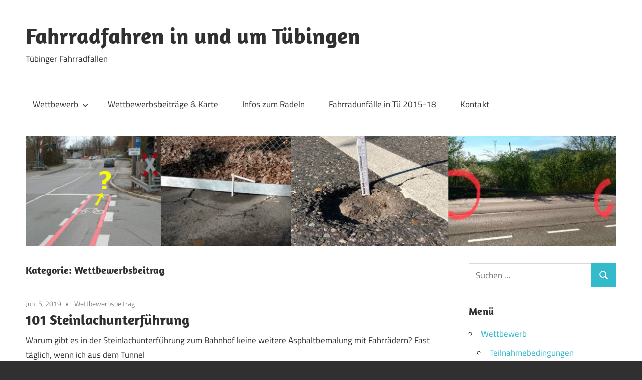

--- FILE ---
content_type: text/html; charset=UTF-8
request_url: https://tuebinger-fahrradfallen.de/category/wettbewerbsbeitrag/page/2/?lcp_pagelistcategorypostswidget-3=4
body_size: 39219
content:
<!DOCTYPE html>
<html lang="de">

<head>
<meta charset="UTF-8">
<meta name="viewport" content="width=device-width, initial-scale=1">
<link rel="profile" href="http://gmpg.org/xfn/11">
<link rel="pingback" href="https://tuebinger-fahrradfallen.de/xmlrpc.php">

<title>Wettbewerbsbeitrag &#8211; Seite 2 &#8211; Fahrradfahren in und um Tübingen</title>
<meta name='robots' content='max-image-preview:large' />
	<style>img:is([sizes="auto" i], [sizes^="auto," i]) { contain-intrinsic-size: 3000px 1500px }</style>
	<link rel="alternate" type="application/rss+xml" title="Fahrradfahren in und um Tübingen &raquo; Feed" href="https://tuebinger-fahrradfallen.de/feed/" />
<link rel="alternate" type="application/rss+xml" title="Fahrradfahren in und um Tübingen &raquo; Kommentar-Feed" href="https://tuebinger-fahrradfallen.de/comments/feed/" />
<link rel="alternate" type="application/rss+xml" title="Fahrradfahren in und um Tübingen &raquo; Kategorie-Feed für Wettbewerbsbeitrag" href="https://tuebinger-fahrradfallen.de/category/wettbewerbsbeitrag/feed/" />
<link rel='stylesheet' id='maxwell-theme-fonts-css' href='https://tuebinger-fahrradfallen.de/wp-content/fonts/14d14bbddd1cbd978f95d2b98383151e.css?ver=20201110' type='text/css' media='all' />
<link rel='stylesheet' id='wp-block-library-css' href='https://tuebinger-fahrradfallen.de/wp-includes/css/dist/block-library/style.min.css?ver=6.8.3' type='text/css' media='all' />
<style id='classic-theme-styles-inline-css' type='text/css'>
/*! This file is auto-generated */
.wp-block-button__link{color:#fff;background-color:#32373c;border-radius:9999px;box-shadow:none;text-decoration:none;padding:calc(.667em + 2px) calc(1.333em + 2px);font-size:1.125em}.wp-block-file__button{background:#32373c;color:#fff;text-decoration:none}
</style>
<style id='global-styles-inline-css' type='text/css'>
:root{--wp--preset--aspect-ratio--square: 1;--wp--preset--aspect-ratio--4-3: 4/3;--wp--preset--aspect-ratio--3-4: 3/4;--wp--preset--aspect-ratio--3-2: 3/2;--wp--preset--aspect-ratio--2-3: 2/3;--wp--preset--aspect-ratio--16-9: 16/9;--wp--preset--aspect-ratio--9-16: 9/16;--wp--preset--color--black: #000000;--wp--preset--color--cyan-bluish-gray: #abb8c3;--wp--preset--color--white: #ffffff;--wp--preset--color--pale-pink: #f78da7;--wp--preset--color--vivid-red: #cf2e2e;--wp--preset--color--luminous-vivid-orange: #ff6900;--wp--preset--color--luminous-vivid-amber: #fcb900;--wp--preset--color--light-green-cyan: #7bdcb5;--wp--preset--color--vivid-green-cyan: #00d084;--wp--preset--color--pale-cyan-blue: #8ed1fc;--wp--preset--color--vivid-cyan-blue: #0693e3;--wp--preset--color--vivid-purple: #9b51e0;--wp--preset--color--primary: #33bbcc;--wp--preset--color--secondary: #008899;--wp--preset--color--tertiary: #005566;--wp--preset--color--accent: #cc3833;--wp--preset--color--highlight: #009912;--wp--preset--color--light-gray: #f0f0f0;--wp--preset--color--gray: #999999;--wp--preset--color--dark-gray: #303030;--wp--preset--gradient--vivid-cyan-blue-to-vivid-purple: linear-gradient(135deg,rgba(6,147,227,1) 0%,rgb(155,81,224) 100%);--wp--preset--gradient--light-green-cyan-to-vivid-green-cyan: linear-gradient(135deg,rgb(122,220,180) 0%,rgb(0,208,130) 100%);--wp--preset--gradient--luminous-vivid-amber-to-luminous-vivid-orange: linear-gradient(135deg,rgba(252,185,0,1) 0%,rgba(255,105,0,1) 100%);--wp--preset--gradient--luminous-vivid-orange-to-vivid-red: linear-gradient(135deg,rgba(255,105,0,1) 0%,rgb(207,46,46) 100%);--wp--preset--gradient--very-light-gray-to-cyan-bluish-gray: linear-gradient(135deg,rgb(238,238,238) 0%,rgb(169,184,195) 100%);--wp--preset--gradient--cool-to-warm-spectrum: linear-gradient(135deg,rgb(74,234,220) 0%,rgb(151,120,209) 20%,rgb(207,42,186) 40%,rgb(238,44,130) 60%,rgb(251,105,98) 80%,rgb(254,248,76) 100%);--wp--preset--gradient--blush-light-purple: linear-gradient(135deg,rgb(255,206,236) 0%,rgb(152,150,240) 100%);--wp--preset--gradient--blush-bordeaux: linear-gradient(135deg,rgb(254,205,165) 0%,rgb(254,45,45) 50%,rgb(107,0,62) 100%);--wp--preset--gradient--luminous-dusk: linear-gradient(135deg,rgb(255,203,112) 0%,rgb(199,81,192) 50%,rgb(65,88,208) 100%);--wp--preset--gradient--pale-ocean: linear-gradient(135deg,rgb(255,245,203) 0%,rgb(182,227,212) 50%,rgb(51,167,181) 100%);--wp--preset--gradient--electric-grass: linear-gradient(135deg,rgb(202,248,128) 0%,rgb(113,206,126) 100%);--wp--preset--gradient--midnight: linear-gradient(135deg,rgb(2,3,129) 0%,rgb(40,116,252) 100%);--wp--preset--font-size--small: 13px;--wp--preset--font-size--medium: 20px;--wp--preset--font-size--large: 36px;--wp--preset--font-size--x-large: 42px;--wp--preset--spacing--20: 0.44rem;--wp--preset--spacing--30: 0.67rem;--wp--preset--spacing--40: 1rem;--wp--preset--spacing--50: 1.5rem;--wp--preset--spacing--60: 2.25rem;--wp--preset--spacing--70: 3.38rem;--wp--preset--spacing--80: 5.06rem;--wp--preset--shadow--natural: 6px 6px 9px rgba(0, 0, 0, 0.2);--wp--preset--shadow--deep: 12px 12px 50px rgba(0, 0, 0, 0.4);--wp--preset--shadow--sharp: 6px 6px 0px rgba(0, 0, 0, 0.2);--wp--preset--shadow--outlined: 6px 6px 0px -3px rgba(255, 255, 255, 1), 6px 6px rgba(0, 0, 0, 1);--wp--preset--shadow--crisp: 6px 6px 0px rgba(0, 0, 0, 1);}:where(.is-layout-flex){gap: 0.5em;}:where(.is-layout-grid){gap: 0.5em;}body .is-layout-flex{display: flex;}.is-layout-flex{flex-wrap: wrap;align-items: center;}.is-layout-flex > :is(*, div){margin: 0;}body .is-layout-grid{display: grid;}.is-layout-grid > :is(*, div){margin: 0;}:where(.wp-block-columns.is-layout-flex){gap: 2em;}:where(.wp-block-columns.is-layout-grid){gap: 2em;}:where(.wp-block-post-template.is-layout-flex){gap: 1.25em;}:where(.wp-block-post-template.is-layout-grid){gap: 1.25em;}.has-black-color{color: var(--wp--preset--color--black) !important;}.has-cyan-bluish-gray-color{color: var(--wp--preset--color--cyan-bluish-gray) !important;}.has-white-color{color: var(--wp--preset--color--white) !important;}.has-pale-pink-color{color: var(--wp--preset--color--pale-pink) !important;}.has-vivid-red-color{color: var(--wp--preset--color--vivid-red) !important;}.has-luminous-vivid-orange-color{color: var(--wp--preset--color--luminous-vivid-orange) !important;}.has-luminous-vivid-amber-color{color: var(--wp--preset--color--luminous-vivid-amber) !important;}.has-light-green-cyan-color{color: var(--wp--preset--color--light-green-cyan) !important;}.has-vivid-green-cyan-color{color: var(--wp--preset--color--vivid-green-cyan) !important;}.has-pale-cyan-blue-color{color: var(--wp--preset--color--pale-cyan-blue) !important;}.has-vivid-cyan-blue-color{color: var(--wp--preset--color--vivid-cyan-blue) !important;}.has-vivid-purple-color{color: var(--wp--preset--color--vivid-purple) !important;}.has-black-background-color{background-color: var(--wp--preset--color--black) !important;}.has-cyan-bluish-gray-background-color{background-color: var(--wp--preset--color--cyan-bluish-gray) !important;}.has-white-background-color{background-color: var(--wp--preset--color--white) !important;}.has-pale-pink-background-color{background-color: var(--wp--preset--color--pale-pink) !important;}.has-vivid-red-background-color{background-color: var(--wp--preset--color--vivid-red) !important;}.has-luminous-vivid-orange-background-color{background-color: var(--wp--preset--color--luminous-vivid-orange) !important;}.has-luminous-vivid-amber-background-color{background-color: var(--wp--preset--color--luminous-vivid-amber) !important;}.has-light-green-cyan-background-color{background-color: var(--wp--preset--color--light-green-cyan) !important;}.has-vivid-green-cyan-background-color{background-color: var(--wp--preset--color--vivid-green-cyan) !important;}.has-pale-cyan-blue-background-color{background-color: var(--wp--preset--color--pale-cyan-blue) !important;}.has-vivid-cyan-blue-background-color{background-color: var(--wp--preset--color--vivid-cyan-blue) !important;}.has-vivid-purple-background-color{background-color: var(--wp--preset--color--vivid-purple) !important;}.has-black-border-color{border-color: var(--wp--preset--color--black) !important;}.has-cyan-bluish-gray-border-color{border-color: var(--wp--preset--color--cyan-bluish-gray) !important;}.has-white-border-color{border-color: var(--wp--preset--color--white) !important;}.has-pale-pink-border-color{border-color: var(--wp--preset--color--pale-pink) !important;}.has-vivid-red-border-color{border-color: var(--wp--preset--color--vivid-red) !important;}.has-luminous-vivid-orange-border-color{border-color: var(--wp--preset--color--luminous-vivid-orange) !important;}.has-luminous-vivid-amber-border-color{border-color: var(--wp--preset--color--luminous-vivid-amber) !important;}.has-light-green-cyan-border-color{border-color: var(--wp--preset--color--light-green-cyan) !important;}.has-vivid-green-cyan-border-color{border-color: var(--wp--preset--color--vivid-green-cyan) !important;}.has-pale-cyan-blue-border-color{border-color: var(--wp--preset--color--pale-cyan-blue) !important;}.has-vivid-cyan-blue-border-color{border-color: var(--wp--preset--color--vivid-cyan-blue) !important;}.has-vivid-purple-border-color{border-color: var(--wp--preset--color--vivid-purple) !important;}.has-vivid-cyan-blue-to-vivid-purple-gradient-background{background: var(--wp--preset--gradient--vivid-cyan-blue-to-vivid-purple) !important;}.has-light-green-cyan-to-vivid-green-cyan-gradient-background{background: var(--wp--preset--gradient--light-green-cyan-to-vivid-green-cyan) !important;}.has-luminous-vivid-amber-to-luminous-vivid-orange-gradient-background{background: var(--wp--preset--gradient--luminous-vivid-amber-to-luminous-vivid-orange) !important;}.has-luminous-vivid-orange-to-vivid-red-gradient-background{background: var(--wp--preset--gradient--luminous-vivid-orange-to-vivid-red) !important;}.has-very-light-gray-to-cyan-bluish-gray-gradient-background{background: var(--wp--preset--gradient--very-light-gray-to-cyan-bluish-gray) !important;}.has-cool-to-warm-spectrum-gradient-background{background: var(--wp--preset--gradient--cool-to-warm-spectrum) !important;}.has-blush-light-purple-gradient-background{background: var(--wp--preset--gradient--blush-light-purple) !important;}.has-blush-bordeaux-gradient-background{background: var(--wp--preset--gradient--blush-bordeaux) !important;}.has-luminous-dusk-gradient-background{background: var(--wp--preset--gradient--luminous-dusk) !important;}.has-pale-ocean-gradient-background{background: var(--wp--preset--gradient--pale-ocean) !important;}.has-electric-grass-gradient-background{background: var(--wp--preset--gradient--electric-grass) !important;}.has-midnight-gradient-background{background: var(--wp--preset--gradient--midnight) !important;}.has-small-font-size{font-size: var(--wp--preset--font-size--small) !important;}.has-medium-font-size{font-size: var(--wp--preset--font-size--medium) !important;}.has-large-font-size{font-size: var(--wp--preset--font-size--large) !important;}.has-x-large-font-size{font-size: var(--wp--preset--font-size--x-large) !important;}
:where(.wp-block-post-template.is-layout-flex){gap: 1.25em;}:where(.wp-block-post-template.is-layout-grid){gap: 1.25em;}
:where(.wp-block-columns.is-layout-flex){gap: 2em;}:where(.wp-block-columns.is-layout-grid){gap: 2em;}
:root :where(.wp-block-pullquote){font-size: 1.5em;line-height: 1.6;}
</style>
<link rel='stylesheet' id='maxwell-stylesheet-css' href='https://tuebinger-fahrradfallen.de/wp-content/themes/maxwell/style.css?ver=2.4.1' type='text/css' media='all' />
<style id='maxwell-stylesheet-inline-css' type='text/css'>
.type-post .entry-footer .entry-tags, .type-post .entry-footer .post-navigation { position: absolute; clip: rect(1px, 1px, 1px, 1px); width: 1px; height: 1px; overflow: hidden; }
</style>
<link rel='stylesheet' id='maxwell-safari-flexbox-fixes-css' href='https://tuebinger-fahrradfallen.de/wp-content/themes/maxwell/assets/css/safari-flexbox-fixes.css?ver=20200827' type='text/css' media='all' />
<!--[if lt IE 9]>
<script type="text/javascript" src="https://tuebinger-fahrradfallen.de/wp-content/themes/maxwell/assets/js/html5shiv.min.js?ver=3.7.3" id="html5shiv-js"></script>
<![endif]-->
<script type="text/javascript" src="https://tuebinger-fahrradfallen.de/wp-content/themes/maxwell/assets/js/svgxuse.min.js?ver=1.2.6" id="svgxuse-js"></script>
<link rel="https://api.w.org/" href="https://tuebinger-fahrradfallen.de/wp-json/" /><link rel="alternate" title="JSON" type="application/json" href="https://tuebinger-fahrradfallen.de/wp-json/wp/v2/categories/5" /><link rel="EditURI" type="application/rsd+xml" title="RSD" href="https://tuebinger-fahrradfallen.de/xmlrpc.php?rsd" />
<meta name="generator" content="WordPress 6.8.3" />
<!-- Analytics by WP Statistics - https://wp-statistics.com -->
		<style type="text/css" id="wp-custom-css">
			
ul.lcp_catlist li a{
	 text-indent:-3em;
	padding-left:0em;
}
ul.lcp_catlist li {
	list-style:none;
}
ul.lcp_catlist li:before{
   content: '';
   display: inline-block;
   height: 52px;
   width: 50px;
   background-image: url(https://tuebinger-fahrradfallen.de/wp-content/uploads/2019/03/piktogramfahrradcrash.png);
	background-repeat: no-repeat;
	background-position:left 25px;
	background-size:2em;
}

.attachment-thumbnail.size-thumbnail.wp-post-image
  {
    float:right;
		margin-top:2em;
		width:35%
	}

	@media screen and (max-width:1000px){
.lcp_catlist li img {
    clear:both;
	padding-top:0;
	margin-top:0;
	padding-bottom:1em;
	width:100%;
}		
}
.lcp_catlist li {
	line-height:1.5em;
}
.lcp_catlist p {margin-left:0.5em}

.c img {
    height: 4.5em;
		float:left;
	  padding-right:1em;
}
.c {
	font-family:sans-serif; line-height:1.4em; font-size:80%
}
.site-info {display:none}		</style>
		</head>

<body class="archive paged category category-wettbewerbsbeitrag category-5 wp-embed-responsive paged-2 category-paged-2 wp-theme-maxwell post-layout-one-column author-hidden">

	
	
	<div id="page" class="hfeed site">

		<a class="skip-link screen-reader-text" href="#content">Zum Inhalt springen</a>

		
		<header id="masthead" class="site-header clearfix" role="banner">

			<div class="header-main container clearfix">

				<div id="logo" class="site-branding clearfix">

										
			<p class="site-title"><a href="https://tuebinger-fahrradfallen.de/" rel="home">Fahrradfahren in und um Tübingen</a></p>

								
			<p class="site-description">Tübinger Fahrradfallen</p>

			
				</div><!-- .site-branding -->

				<div class="header-widgets clearfix">

					
				</div><!-- .header-widgets -->

			</div><!-- .header-main -->

			

	<div id="main-navigation-wrap" class="primary-navigation-wrap">

		
		<button class="primary-menu-toggle menu-toggle" aria-controls="primary-menu" aria-expanded="false" >
			<svg class="icon icon-menu" aria-hidden="true" role="img"> <use xlink:href="https://tuebinger-fahrradfallen.de/wp-content/themes/maxwell/assets/icons/genericons-neue.svg#menu"></use> </svg><svg class="icon icon-close" aria-hidden="true" role="img"> <use xlink:href="https://tuebinger-fahrradfallen.de/wp-content/themes/maxwell/assets/icons/genericons-neue.svg#close"></use> </svg>			<span class="menu-toggle-text">Navigation</span>
		</button>

		<div class="primary-navigation">

			<nav id="site-navigation" class="main-navigation" role="navigation"  aria-label="Primäres Menü">

				<ul id="primary-menu" class="menu"><li id="menu-item-69" class="menu-item menu-item-type-custom menu-item-object-custom menu-item-home menu-item-has-children menu-item-69"><a href="https://tuebinger-fahrradfallen.de">Wettbewerb<svg class="icon icon-expand" aria-hidden="true" role="img"> <use xlink:href="https://tuebinger-fahrradfallen.de/wp-content/themes/maxwell/assets/icons/genericons-neue.svg#expand"></use> </svg></a>
<ul class="sub-menu">
	<li id="menu-item-73" class="menu-item menu-item-type-post_type menu-item-object-page menu-item-73"><a href="https://tuebinger-fahrradfallen.de/teilnahmebedingungen/">Teilnahmebedingungen</a></li>
</ul>
</li>
<li id="menu-item-79" class="menu-item menu-item-type-post_type menu-item-object-page menu-item-79"><a href="https://tuebinger-fahrradfallen.de/ihre-loesungen/">Wettbewerbsbeiträge &#038; Karte</a></li>
<li id="menu-item-85" class="menu-item menu-item-type-post_type menu-item-object-page menu-item-85"><a href="https://tuebinger-fahrradfallen.de/infos-zum-radeln/">Infos zum Radeln</a></li>
<li id="menu-item-82" class="menu-item menu-item-type-post_type menu-item-object-page menu-item-82"><a href="https://tuebinger-fahrradfallen.de/fahrradfallen/">Fahrradunfälle in Tü 2015-18</a></li>
<li id="menu-item-115" class="menu-item menu-item-type-post_type menu-item-object-page menu-item-115"><a href="https://tuebinger-fahrradfallen.de/kontakt/">Kontakt</a></li>
</ul>			</nav><!-- #site-navigation -->

		</div><!-- .primary-navigation -->

	</div>



		</header><!-- #masthead -->

		
		
			<div id="headimg" class="header-image">

			
				<a href="http://tuebinger-fahrradfallen.de">
					<img src="https://tuebinger-fahrradfallen.de/wp-content/uploads/2019/04/cropped-header2.jpg" srcset="https://tuebinger-fahrradfallen.de/wp-content/uploads/2019/04/cropped-header2.jpg 1200w, https://tuebinger-fahrradfallen.de/wp-content/uploads/2019/04/cropped-header2-300x56.jpg 300w, https://tuebinger-fahrradfallen.de/wp-content/uploads/2019/04/cropped-header2-768x143.jpg 768w, https://tuebinger-fahrradfallen.de/wp-content/uploads/2019/04/cropped-header2-1024x191.jpg 1024w" width="1200" height="224" alt="Fahrradfahren in und um Tübingen">
				</a>

			
			</div>

			
		<div id="content" class="site-content container clearfix">

			
	<section id="primary" class="content-archive content-area">
		<main id="main" class="site-main" role="main">

		
			<header class="page-header">

				<h1 class="archive-title">Kategorie: <span>Wettbewerbsbeitrag</span></h1>				
			</header><!-- .page-header -->

			<div id="post-wrapper" class="post-wrapper clearfix">

				
<div class="post-column clearfix">

	<article id="post-1067" class="post-1067 post type-post status-publish format-standard hentry category-wettbewerbsbeitrag">

		
		<header class="entry-header">

			<div class="entry-meta"><span class="meta-date"><a href="https://tuebinger-fahrradfallen.de/101-steinlachunterfuehrung/" title="5:25 p.m." rel="bookmark"><time class="entry-date published updated" datetime="2019-06-05T17:25:57+00:00">Juni 5, 2019</time></a></span><span class="meta-category"> <a href="https://tuebinger-fahrradfallen.de/category/wettbewerbsbeitrag/" rel="category tag">Wettbewerbsbeitrag</a></span></div>
			<h2 class="entry-title"><a href="https://tuebinger-fahrradfallen.de/101-steinlachunterfuehrung/" rel="bookmark">101  Steinlachunterführung</a></h2>
		</header><!-- .entry-header -->

		<div class="entry-content entry-excerpt clearfix">
			<p>Warum gibt es in der Steinlachunterführung zum Bahnhof keine weitere Asphaltbemalung mit Fahrrädern? Fast täglich, wenn ich aus dem Tunnel</p>
			
			<a href="https://tuebinger-fahrradfallen.de/101-steinlachunterfuehrung/" class="more-link">Weiterlesen</a>

					</div><!-- .entry-content -->

	</article>

</div>

<div class="post-column clearfix">

	<article id="post-1042" class="post-1042 post type-post status-publish format-standard hentry category-wettbewerbsbeitrag">

		
		<header class="entry-header">

			<div class="entry-meta"><span class="meta-date"><a href="https://tuebinger-fahrradfallen.de/065-wilhelmstrasse-pauline-krone-heim/" title="6:10 p.m." rel="bookmark"><time class="entry-date published updated" datetime="2019-05-23T18:10:19+00:00">Mai 23, 2019</time></a></span><span class="meta-category"> <a href="https://tuebinger-fahrradfallen.de/category/wettbewerbsbeitrag/" rel="category tag">Wettbewerbsbeitrag</a></span></div>
			<h2 class="entry-title"><a href="https://tuebinger-fahrradfallen.de/065-wilhelmstrasse-pauline-krone-heim/" rel="bookmark">065  Wilhelmstraße Pauline Krone Heim</a></h2>
		</header><!-- .entry-header -->

		<div class="entry-content entry-excerpt clearfix">
			<p>Während Straßenbauarbeiten im Bereich Musikschule wurde eine gefährliche Sturzfalle aufgestellt. Hier wäre es wünschenswert, wenn bei der Beauftragung von Straßenbaumaßnahmen</p>
			
			<a href="https://tuebinger-fahrradfallen.de/065-wilhelmstrasse-pauline-krone-heim/" class="more-link">Weiterlesen</a>

					</div><!-- .entry-content -->

	</article>

</div>

<div class="post-column clearfix">

	<article id="post-1022" class="post-1022 post type-post status-publish format-standard hentry category-wettbewerbsbeitrag">

		
		<header class="entry-header">

			<div class="entry-meta"><span class="meta-date"><a href="https://tuebinger-fahrradfallen.de/100-westbahnhofstrasse-belthlestrasse/" title="6:35 p.m." rel="bookmark"><time class="entry-date published updated" datetime="2019-05-22T18:35:20+00:00">Mai 22, 2019</time></a></span><span class="meta-category"> <a href="https://tuebinger-fahrradfallen.de/category/wettbewerbsbeitrag/" rel="category tag">Wettbewerbsbeitrag</a></span></div>
			<h2 class="entry-title"><a href="https://tuebinger-fahrradfallen.de/100-westbahnhofstrasse-belthlestrasse/" rel="bookmark">100  Westbahnhofstraße / Belthlestraße</a></h2>
		</header><!-- .entry-header -->

		<div class="entry-content entry-excerpt clearfix">
			<p>Der Fahrradweg stadtauswärts auf der Kelterstraße endet nach der Kreuzung mit der Belthlestraße im Nirvana. Vorschlag: Hier könnte der Gehweg</p>
			
			<a href="https://tuebinger-fahrradfallen.de/100-westbahnhofstrasse-belthlestrasse/" class="more-link">Weiterlesen</a>

					</div><!-- .entry-content -->

	</article>

</div>

<div class="post-column clearfix">

	<article id="post-1019" class="post-1019 post type-post status-publish format-standard hentry category-wettbewerbsbeitrag">

		
		<header class="entry-header">

			<div class="entry-meta"><span class="meta-date"><a href="https://tuebinger-fahrradfallen.de/099-eugenstrasse/" title="6:27 p.m." rel="bookmark"><time class="entry-date published updated" datetime="2019-05-22T18:27:26+00:00">Mai 22, 2019</time></a></span><span class="meta-category"> <a href="https://tuebinger-fahrradfallen.de/category/wettbewerbsbeitrag/" rel="category tag">Wettbewerbsbeitrag</a></span></div>
			<h2 class="entry-title"><a href="https://tuebinger-fahrradfallen.de/099-eugenstrasse/" rel="bookmark">099  Eugenstraße</a></h2>
		</header><!-- .entry-header -->

		<div class="entry-content entry-excerpt clearfix">
			<p>In der östlichen Eugenstraße wird die Durchfahrt für den Kfz-Verkehr mittels Poller zur Verkehrsberuhigung unterbrochen. Überwiegend handelt es sich noch</p>
			
			<a href="https://tuebinger-fahrradfallen.de/099-eugenstrasse/" class="more-link">Weiterlesen</a>

					</div><!-- .entry-content -->

	</article>

</div>

<div class="post-column clearfix">

	<article id="post-1017" class="post-1017 post type-post status-publish format-standard hentry category-wettbewerbsbeitrag">

		
		<header class="entry-header">

			<div class="entry-meta"><span class="meta-date"><a href="https://tuebinger-fahrradfallen.de/095-moerikestrasse/" title="6:26 p.m." rel="bookmark"><time class="entry-date published updated" datetime="2019-05-22T18:26:28+00:00">Mai 22, 2019</time></a></span><span class="meta-category"> <a href="https://tuebinger-fahrradfallen.de/category/wettbewerbsbeitrag/" rel="category tag">Wettbewerbsbeitrag</a></span></div>
			<h2 class="entry-title"><a href="https://tuebinger-fahrradfallen.de/095-moerikestrasse/" rel="bookmark">095  Mörikestraße</a></h2>
		</header><!-- .entry-header -->

		<div class="entry-content entry-excerpt clearfix">
			<p>In der Mörikestraße an der Gefällstrecke ist auf der rechten Seite in der Kurve eine Parkreihe angeordnet. AutofahrerInnen die dort</p>
			
			<a href="https://tuebinger-fahrradfallen.de/095-moerikestrasse/" class="more-link">Weiterlesen</a>

					</div><!-- .entry-content -->

	</article>

</div>

<div class="post-column clearfix">

	<article id="post-1014" class="post-1014 post type-post status-publish format-standard hentry category-wettbewerbsbeitrag">

		
		<header class="entry-header">

			<div class="entry-meta"><span class="meta-date"><a href="https://tuebinger-fahrradfallen.de/096-tunnel-unter-der-bahn-bismarckstrasse/" title="6:14 p.m." rel="bookmark"><time class="entry-date published updated" datetime="2019-05-22T18:14:16+00:00">Mai 22, 2019</time></a></span><span class="meta-category"> <a href="https://tuebinger-fahrradfallen.de/category/wettbewerbsbeitrag/" rel="category tag">Wettbewerbsbeitrag</a></span></div>
			<h2 class="entry-title"><a href="https://tuebinger-fahrradfallen.de/096-tunnel-unter-der-bahn-bismarckstrasse/" rel="bookmark">096  Tunnel unter der Bahn   Bismarckstraße/Eisenbahnstraße</a></h2>
		</header><!-- .entry-header -->

		<div class="entry-content entry-excerpt clearfix">
			<p>Das kleine Tunnel unter der Bahn hindurch von der Bismarckstraße zur Eisenbahnstraße wird von sehr vielen RadfahrerInnen benutzt, da es</p>
			
			<a href="https://tuebinger-fahrradfallen.de/096-tunnel-unter-der-bahn-bismarckstrasse/" class="more-link">Weiterlesen</a>

					</div><!-- .entry-content -->

	</article>

</div>

<div class="post-column clearfix">

	<article id="post-1011" class="post-1011 post type-post status-publish format-standard hentry category-wettbewerbsbeitrag">

		
		<header class="entry-header">

			<div class="entry-meta"><span class="meta-date"><a href="https://tuebinger-fahrradfallen.de/097-tunnel-franz-viertel/" title="6:00 p.m." rel="bookmark"><time class="entry-date published updated" datetime="2019-05-22T18:00:03+00:00">Mai 22, 2019</time></a></span><span class="meta-category"> <a href="https://tuebinger-fahrradfallen.de/category/wettbewerbsbeitrag/" rel="category tag">Wettbewerbsbeitrag</a></span></div>
			<h2 class="entry-title"><a href="https://tuebinger-fahrradfallen.de/097-tunnel-franz-viertel/" rel="bookmark">097  Tunnel Franz. Viertel</a></h2>
		</header><!-- .entry-header -->

		<div class="entry-content entry-excerpt clearfix">
			<p>Das kleine Tunnel zwischen der Straße beim Schützenhaus und dem Französischen Viertel wird von vielen Pendlern von den Härten kommend</p>
			
			<a href="https://tuebinger-fahrradfallen.de/097-tunnel-franz-viertel/" class="more-link">Weiterlesen</a>

					</div><!-- .entry-content -->

	</article>

</div>

<div class="post-column clearfix">

	<article id="post-986" class="post-986 post type-post status-publish format-standard hentry category-wettbewerbsbeitrag">

		
		<header class="entry-header">

			<div class="entry-meta"><span class="meta-date"><a href="https://tuebinger-fahrradfallen.de/094-weilheimer-kneiple/" title="5:48 p.m." rel="bookmark"><time class="entry-date published updated" datetime="2019-05-22T17:48:26+00:00">Mai 22, 2019</time></a></span><span class="meta-category"> <a href="https://tuebinger-fahrradfallen.de/category/wettbewerbsbeitrag/" rel="category tag">Wettbewerbsbeitrag</a></span></div>
			<h2 class="entry-title"><a href="https://tuebinger-fahrradfallen.de/094-weilheimer-kneiple/" rel="bookmark">094 Weilheimer Kneiple</a></h2>
		</header><!-- .entry-header -->

		<div class="entry-content entry-excerpt clearfix">
			<p>Der Radweg von Kilcherg nach Tübingen über Weilheim entlang der Landesstraße, wird bein Weilheimer Kneiple über den Zebrastreifen geleitet. RadlerInnen,</p>
			
			<a href="https://tuebinger-fahrradfallen.de/094-weilheimer-kneiple/" class="more-link">Weiterlesen</a>

					</div><!-- .entry-content -->

	</article>

</div>

<div class="post-column clearfix">

	<article id="post-1005" class="post-1005 post type-post status-publish format-standard hentry category-wettbewerbsbeitrag">

		
		<header class="entry-header">

			<div class="entry-meta"><span class="meta-date"><a href="https://tuebinger-fahrradfallen.de/096-eugenstrasse/" title="5:41 p.m." rel="bookmark"><time class="entry-date published updated" datetime="2019-05-22T17:41:19+00:00">Mai 22, 2019</time></a></span><span class="meta-category"> <a href="https://tuebinger-fahrradfallen.de/category/wettbewerbsbeitrag/" rel="category tag">Wettbewerbsbeitrag</a></span></div>
			<h2 class="entry-title"><a href="https://tuebinger-fahrradfallen.de/096-eugenstrasse/" rel="bookmark">096  Eugenstraße</a></h2>
		</header><!-- .entry-header -->

		<div class="entry-content entry-excerpt clearfix">
			<p>In der östlichen Eugenstraße wird die Durchfahrt für den Kfz-Verkehr mittels Poller zur Verkehrsberuhigung unterbrochen. Überwiegend handelt es sich noch</p>
			
			<a href="https://tuebinger-fahrradfallen.de/096-eugenstrasse/" class="more-link">Weiterlesen</a>

					</div><!-- .entry-content -->

	</article>

</div>

<div class="post-column clearfix">

	<article id="post-987" class="post-987 post type-post status-publish format-standard hentry category-wettbewerbsbeitrag">

		
		<header class="entry-header">

			<div class="entry-meta"><span class="meta-date"><a href="https://tuebinger-fahrradfallen.de/094-wilhelmstrasse-mohlstrasse/" title="5:27 p.m." rel="bookmark"><time class="entry-date published updated" datetime="2019-05-22T17:27:57+00:00">Mai 22, 2019</time></a></span><span class="meta-category"> <a href="https://tuebinger-fahrradfallen.de/category/wettbewerbsbeitrag/" rel="category tag">Wettbewerbsbeitrag</a></span></div>
			<h2 class="entry-title"><a href="https://tuebinger-fahrradfallen.de/094-wilhelmstrasse-mohlstrasse/" rel="bookmark">098  Wilhelmstraße / Mohlstraße</a></h2>
		</header><!-- .entry-header -->

		<div class="entry-content entry-excerpt clearfix">
			<p>Die beiden stadteinwärts führenden Fahrstreifen der Wilhelmstraße werden am Ende in einer Rechtskurve in die Mohlstraße geleitet. Radfahrer haben hier</p>
			
			<a href="https://tuebinger-fahrradfallen.de/094-wilhelmstrasse-mohlstrasse/" class="more-link">Weiterlesen</a>

					</div><!-- .entry-content -->

	</article>

</div>

			</div>

			
	<nav class="navigation pagination" aria-label="Seitennummerierung der Beiträge">
		<h2 class="screen-reader-text">Seitennummerierung der Beiträge</h2>
		<div class="nav-links"><a class="prev page-numbers" href="https://tuebinger-fahrradfallen.de/category/wettbewerbsbeitrag/?lcp_pagelistcategorypostswidget-3=4">&laquo;<span class="screen-reader-text">Vorherige Beiträge</span></a>
<a class="page-numbers" href="https://tuebinger-fahrradfallen.de/category/wettbewerbsbeitrag/?lcp_pagelistcategorypostswidget-3=4">1</a>
<span aria-current="page" class="page-numbers current">2</span>
<a class="page-numbers" href="https://tuebinger-fahrradfallen.de/category/wettbewerbsbeitrag/page/3/?lcp_pagelistcategorypostswidget-3=4">3</a>
<a class="page-numbers" href="https://tuebinger-fahrradfallen.de/category/wettbewerbsbeitrag/page/4/?lcp_pagelistcategorypostswidget-3=4">4</a>
<span class="page-numbers dots">&hellip;</span>
<a class="page-numbers" href="https://tuebinger-fahrradfallen.de/category/wettbewerbsbeitrag/page/12/?lcp_pagelistcategorypostswidget-3=4">12</a>
<a class="next page-numbers" href="https://tuebinger-fahrradfallen.de/category/wettbewerbsbeitrag/page/3/?lcp_pagelistcategorypostswidget-3=4"><span class="screen-reader-text">Nächste Beiträge</span>&raquo;</a></div>
	</nav>
		
		</main><!-- #main -->
	</section><!-- #primary -->

	
	<section id="secondary" class="sidebar widget-area clearfix" role="complementary">

		<aside id="search-2" class="widget widget_search clearfix">
<form role="search" method="get" class="search-form" action="https://tuebinger-fahrradfallen.de/">
	<label>
		<span class="screen-reader-text">Suchen nach:</span>
		<input type="search" class="search-field"
			placeholder="Suchen …"
			value="" name="s"
			title="Suchen nach:" />
	</label>
	<button type="submit" class="search-submit">
		<svg class="icon icon-search" aria-hidden="true" role="img"> <use xlink:href="https://tuebinger-fahrradfallen.de/wp-content/themes/maxwell/assets/icons/genericons-neue.svg#search"></use> </svg>		<span class="screen-reader-text">Suchen</span>
	</button>
</form>
</aside><aside id="nav_menu-3" class="widget widget_nav_menu clearfix"><div class="widget-header"><h3 class="widget-title">Menü</h3></div><div class="menu-main-container"><ul id="menu-main" class="menu"><li class="menu-item menu-item-type-custom menu-item-object-custom menu-item-home menu-item-has-children menu-item-69"><a href="https://tuebinger-fahrradfallen.de">Wettbewerb</a>
<ul class="sub-menu">
	<li class="menu-item menu-item-type-post_type menu-item-object-page menu-item-73"><a href="https://tuebinger-fahrradfallen.de/teilnahmebedingungen/">Teilnahmebedingungen</a></li>
</ul>
</li>
<li class="menu-item menu-item-type-post_type menu-item-object-page menu-item-79"><a href="https://tuebinger-fahrradfallen.de/ihre-loesungen/">Wettbewerbsbeiträge &#038; Karte</a></li>
<li class="menu-item menu-item-type-post_type menu-item-object-page menu-item-85"><a href="https://tuebinger-fahrradfallen.de/infos-zum-radeln/">Infos zum Radeln</a></li>
<li class="menu-item menu-item-type-post_type menu-item-object-page menu-item-82"><a href="https://tuebinger-fahrradfallen.de/fahrradfallen/">Fahrradunfälle in Tü 2015-18</a></li>
<li class="menu-item menu-item-type-post_type menu-item-object-page menu-item-115"><a href="https://tuebinger-fahrradfallen.de/kontakt/">Kontakt</a></li>
</ul></div></aside><aside id="custom_html-2" class="widget_text widget widget_custom_html clearfix"><div class="widget-header"><h3 class="widget-title">Mitmachen lohnt sich</h3></div><div class="textwidget custom-html-widget"><p><strong>Es winken drei Preise in Höhe von
300€, 200€ und 100€.</strong></p>
<p>Fallbeschreibungen mit den besten Lösungsvorschlägen werden prämiert.</p><p>
	Senden Sie uns Ihren Beitrag mit Foto und Fotofreigabe zur Veröffentlichung an die E-Mail-Adresse: <a href="mailto:info@tuebinger-fahrradfallen.de">info@tuebinger-fahrradfallen.de</a> oder über unser Kontaktformular unter <a href="https://tuebinger-fahrradfallen.de/kontakt/">Kontaktformular</a>
</p>
</div></aside><aside id="listcategorypostswidget-3" class="widget widget_listcategorypostswidget clearfix"><div class="widget-header"><h3 class="widget-title">Neue  Wettbewerbsbeiträge</h3></div><ul class="lcp_catlist" id="lcp_instance_listcategorypostswidget-3"><li><a href="https://tuebinger-fahrradfallen.de/102-derendinger-strasse/">102  Derendinger Straße</a></li><li><a href="https://tuebinger-fahrradfallen.de/101-steinlachunterfuehrung/">101  Steinlachunterführung</a></li><li><a href="https://tuebinger-fahrradfallen.de/065-wilhelmstrasse-pauline-krone-heim/">065  Wilhelmstraße Pauline Krone Heim</a></li></ul><ul class='lcp_paginator'><li><a href='https://tuebinger-fahrradfallen.de/category/wettbewerbsbeitrag/page/2/?lcp_pagelistcategorypostswidget-3=3#lcp_instance_listcategorypostswidget-3' title='3' class='lcp_prevlink'>&lt;&lt;</a></li><li><a href='https://tuebinger-fahrradfallen.de/category/wettbewerbsbeitrag/page/2/?lcp_pagelistcategorypostswidget-3=1#lcp_instance_listcategorypostswidget-3' title='1'>1</a></li><li><a href='https://tuebinger-fahrradfallen.de/category/wettbewerbsbeitrag/page/2/?lcp_pagelistcategorypostswidget-3=2#lcp_instance_listcategorypostswidget-3' title='2'>2</a></li><li><a href='https://tuebinger-fahrradfallen.de/category/wettbewerbsbeitrag/page/2/?lcp_pagelistcategorypostswidget-3=3#lcp_instance_listcategorypostswidget-3' title='3'>3</a></li><li class='lcp_currentpage'>4</li><li><a href='https://tuebinger-fahrradfallen.de/category/wettbewerbsbeitrag/page/2/?lcp_pagelistcategorypostswidget-3=5#lcp_instance_listcategorypostswidget-3' title='5'>5</a></li><li><a href='https://tuebinger-fahrradfallen.de/category/wettbewerbsbeitrag/page/2/?lcp_pagelistcategorypostswidget-3=6#lcp_instance_listcategorypostswidget-3' title='6'>6</a></li><li><a href='https://tuebinger-fahrradfallen.de/category/wettbewerbsbeitrag/page/2/?lcp_pagelistcategorypostswidget-3=7#lcp_instance_listcategorypostswidget-3' title='7'>7</a></li><li><a href='https://tuebinger-fahrradfallen.de/category/wettbewerbsbeitrag/page/2/?lcp_pagelistcategorypostswidget-3=8#lcp_instance_listcategorypostswidget-3' title='8'>8</a></li><li><a href='https://tuebinger-fahrradfallen.de/category/wettbewerbsbeitrag/page/2/?lcp_pagelistcategorypostswidget-3=9#lcp_instance_listcategorypostswidget-3' title='9'>9</a></li><span class='lcp_elipsis'>...</span><li><a href='https://tuebinger-fahrradfallen.de/category/wettbewerbsbeitrag/page/2/?lcp_pagelistcategorypostswidget-3=38#lcp_instance_listcategorypostswidget-3' title='38'>38</a></li><li><a href='https://tuebinger-fahrradfallen.de/category/wettbewerbsbeitrag/page/2/?lcp_pagelistcategorypostswidget-3=5#lcp_instance_listcategorypostswidget-3' title='5' class='lcp_nextlink'>&gt;&gt;</a></li></ul></aside><aside id="text-3" class="widget widget_text clearfix"><div class="widget-header"><h3 class="widget-title">Impressum &#038; Datenschutz</h3></div>			<div class="textwidget"><p><a href="https://tuebinger-fahrradfallen.de/impressum">Impressum</a> | <a href="https://tuebinger-fahrradfallen.de/datenschutz">Datenschutz</a></p>
</div>
		</aside><aside id="custom_html-3" class="widget_text widget widget_custom_html clearfix"><div class="widget-header"><h3 class="widget-title">Gestaltung</h3></div><div class="textwidget custom-html-widget"><div class="c"><a href="https://stellaplan.de"><img src="https://stellatest.de/anleitungen/images/logostellatest.jpg" alt="stellaplan" height="30px"  longdesc="https://stellaplan.de">X-Media-Publishing<br>
Johannes Bucka<br>info@stellaplan.de</a></div></div></aside>
	</section><!-- #secondary -->



	</div><!-- #content -->

	
	<div id="footer" class="footer-wrap">

		<footer id="colophon" class="site-footer container clearfix" role="contentinfo">

			
			<div id="footer-text" class="site-info">
				
	<span class="credit-link">
		WordPress-Theme: Maxwell von ThemeZee.	</span>

				</div><!-- .site-info -->

		</footer><!-- #colophon -->

	</div>

</div><!-- #page -->

<script type="speculationrules">
{"prefetch":[{"source":"document","where":{"and":[{"href_matches":"\/*"},{"not":{"href_matches":["\/wp-*.php","\/wp-admin\/*","\/wp-content\/uploads\/*","\/wp-content\/*","\/wp-content\/plugins\/*","\/wp-content\/themes\/maxwell\/*","\/*\\?(.+)"]}},{"not":{"selector_matches":"a[rel~=\"nofollow\"]"}},{"not":{"selector_matches":".no-prefetch, .no-prefetch a"}}]},"eagerness":"conservative"}]}
</script>
<link rel='stylesheet' id='lcp_paginator-css' href='https://tuebinger-fahrradfallen.de/wp-content/plugins/list-category-posts//lcp_paginator.css?ver=6.8.3' type='text/css' media='all' />
<script type="text/javascript" id="maxwell-navigation-js-extra">
/* <![CDATA[ */
var maxwellScreenReaderText = {"expand":"Untermen\u00fc \u00f6ffnen","collapse":"Untermen\u00fc schlie\u00dfen","icon":"<svg class=\"icon icon-expand\" aria-hidden=\"true\" role=\"img\"> <use xlink:href=\"https:\/\/tuebinger-fahrradfallen.de\/wp-content\/themes\/maxwell\/assets\/icons\/genericons-neue.svg#expand\"><\/use> <\/svg>"};
/* ]]> */
</script>
<script type="text/javascript" src="https://tuebinger-fahrradfallen.de/wp-content/themes/maxwell/assets/js/navigation.min.js?ver=20220224" id="maxwell-navigation-js"></script>

</body>
</html>
